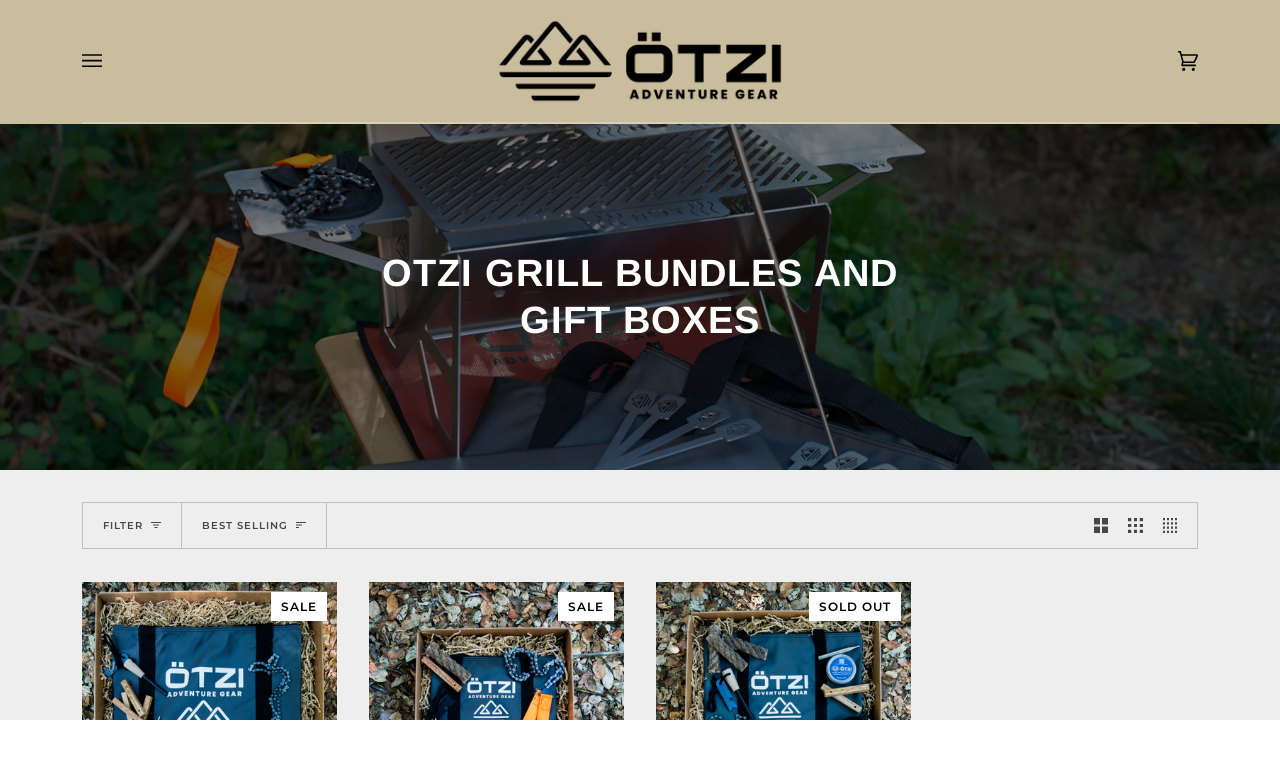

--- FILE ---
content_type: text/css; charset=utf-8
request_url: https://cdn.jsdelivr.net/gh/cloudlift-app/cdn@0.12.124/static/app-options.css
body_size: 6149
content:
.tippy-box[data-animation=fade][data-state=hidden]{opacity:0}[data-tippy-root]{max-width:calc(100vw - 10px)}.tippy-box{color:#fff;white-space:normal;background-color:#333;border-radius:4px;outline:0;font-size:14px;line-height:1.4;transition-property:transform,visibility,opacity;position:relative}.tippy-box[data-placement^=top]>.tippy-arrow{bottom:0}.tippy-box[data-placement^=top]>.tippy-arrow:before{border-width:8px 8px 0;border-top-color:initial;transform-origin:top;bottom:-7px;left:0}.tippy-box[data-placement^=bottom]>.tippy-arrow{top:0}.tippy-box[data-placement^=bottom]>.tippy-arrow:before{border-width:0 8px 8px;border-bottom-color:initial;transform-origin:bottom;top:-7px;left:0}.tippy-box[data-placement^=left]>.tippy-arrow{right:0}.tippy-box[data-placement^=left]>.tippy-arrow:before{border-width:8px 0 8px 8px;border-left-color:initial;transform-origin:0;right:-7px}.tippy-box[data-placement^=right]>.tippy-arrow{left:0}.tippy-box[data-placement^=right]>.tippy-arrow:before{border-width:8px 8px 8px 0;border-right-color:initial;transform-origin:100%;left:-7px}.tippy-box[data-inertia][data-state=visible]{transition-timing-function:cubic-bezier(.54,1.5,.38,1.11)}.tippy-arrow{width:16px;height:16px;color:#333}.tippy-arrow:before{content:"";border-style:solid;border-color:#0000;position:absolute}.tippy-content{z-index:1;padding:5px 9px;position:relative}.cl-hide{display:none!important}@media only screen and (max-width:450px){.cl-hide-mobile{display:none!important}}.visually-hidden{width:1px;height:1px;clip:rect(0 0 0 0);border:0;margin:-1px;padding:0;overflow:hidden;word-wrap:normal!important;position:absolute!important}.cl-price-lt{text-decoration:line-through!important;display:block!important}.cl-price-d{font-weight:700;display:block!important}.cl-po--label{align-items:center;position:relative;float:none!important;display:flex!important}.cl-po--options{flex-direction:column;display:flex}.cl-po--option{text-align:left;font-size:16px}.cl-po--input{width:100%;box-sizing:border-box;border-style:solid;padding:10px 12px;line-height:1;display:block;-webkit-appearance:none!important;appearance:none!important;min-height:0!important}.cl-po--input[type=date]{min-height:40px!important}.cl-po--input-group{flex-wrap:wrap;align-items:stretch;display:flex}.cl-po--input-group .cl-po--input{width:1%;z-index:2;flex:auto;margin-bottom:0;position:relative}.cl-po--input-group>.cl-po--input:not(:first-child){border-top-left-radius:0!important;border-bottom-left-radius:0!important}.cl-po--input-group>.cl-po--input:not(:last-child){border-top-right-radius:0!important;border-bottom-right-radius:0!important}.cl-po--input-group .cl-po--input-addon{z-index:1;white-space:nowrap;width:auto;border-style:solid;flex-grow:0;align-items:center;line-height:1;display:flex;background-color:#e9ecef!important;font-size:14px!important}.cl-po--input-group>.cl-po--input-addon:not(:first-child){margin-left:-1px}.cl-po--input-group>.cl-po--input-addon:not(:last-child){margin-right:-1px}.cl-po--error{text-align:center;cursor:pointer;opacity:1;box-sizing:border-box;border:1px solid #0000;margin-bottom:12px;padding:5px 12px;position:relative}.cl-po--error:after{content:"x";position:absolute;top:4px;right:16px}.cl-po--fade-leave-active{transition:opacity .2s ease-in}.cl-po--fade-enter-active{transition:opacity .5s ease-in}.cl-po--fade-enter-from,.cl-po--fade-leave-to{opacity:0}.cl-po--fade-enter-to,.cl-po--fade-leave-from{opacity:1}.cl-po--radio-item,.cl-po--checkbox-item{cursor:pointer;align-items:center;margin-bottom:8px;display:flex!important}.cl-po--radio-item input[type=radio],.cl-po--checkbox-item input[type=checkbox]{display:block!important}.cl-po--radio-item.cl-po--horizontal,.cl-po--checkbox-item.cl-po--horizontal{margin-right:16px;display:inline-flex!important}input[type=checkbox].cl-po--input,input[type=radio].cl-po--input{width:20px;min-width:20px;height:20px;cursor:pointer;margin-left:0;margin-right:10px;padding:0}input[type=radio].cl-po--input{border-radius:100%!important}input[type=checkbox]:checked.cl-po--input,input[type=radio]:checked.cl-po--input{background-position:50%;background-repeat:no-repeat;background-size:100% 100%;border-color:#0000}input[type=checkbox]:checked.cl-po--input{background-image:url("data:image/svg+xml,%3csvg viewBox='0 0 16 16' fill='white' xmlns='http://www.w3.org/2000/svg'%3e%3cpath d='M12.207 4.793a1 1 0 010 1.414l-5 5a1 1 0 01-1.414 0l-2-2a1 1 0 011.414-1.414L6.5 9.086l4.293-4.293a1 1 0 011.414 0z'/%3e%3c/svg%3e")}input[type=radio]:checked.cl-po--input{background-image:url("data:image/svg+xml,%3csvg viewBox='0 0 16 16' fill='white' xmlns='http://www.w3.org/2000/svg'%3e%3ccircle cx='8' cy='8' r='3'/%3e%3c/svg%3e")}input[type=color].cl-po--input{width:40px;height:40px;cursor:pointer;border:0;padding:0}select.cl-po--input{background-image:url("data:image/svg+xml,%3csvg xmlns='http://www.w3.org/2000/svg' fill='none' viewBox='0 0 20 20'%3e%3cpath stroke='%236b7280' stroke-linecap='round' stroke-linejoin='round' stroke-width='1.5' d='M6 8l4 4 4-4'/%3e%3c/svg%3e");background-position:right 8px center;background-repeat:no-repeat;background-size:20px}.cl-po--swatch{overflow:hidden}.cl-po--swatch-container{width:calc(100% + 10px);flex-wrap:wrap;display:flex}.cl-po--swatch-item{cursor:pointer;flex-direction:column;align-items:center;margin-bottom:10px;margin-right:10px;display:flex!important}.cl-po--swatch-item.cl-hide{display:none!important}.cl-po--swatch-item.grow{flex-grow:1;flex-basis:0}.cl-po--swatch-item.grow .cl-po--swatch{white-space:nowrap;width:100%!important}.cl-po--swatch-item input,.cl-po--swatch-item.personalize{display:none!important}.cl-po--swatch-item.cl-po--disabled,.cl-po--radio-item.cl-po--disabled,.cl-po--checkbox-item.cl-po--disabled{color:#7c7c7c;cursor:default;text-decoration:line-through}.cl-po--swatch-item.cl-po--disabled .cl-po--swatch-img,.cl-po--swatch-item.cl-po--disabled .cl-po--swatch-color{opacity:.2}.cl-po--swatch-text{margin-top:5px}.cl-po--swatch{width:50px;height:50px;box-sizing:border-box;vertical-align:middle;border-style:solid;display:inline-flex}.cl-po--swatch.cl-po--circle{overflow:hidden;border-radius:50%!important}.cl-po--swatch.cl-po--small{width:30px;height:30px}.cl-po--swatch.cl-po--large{width:80px;height:80px}.cl-po--swatch img{max-height:100%;max-width:100%;margin:auto;display:block}.cl-po--swatch img.cover{min-height:100%;min-width:100%;object-fit:cover}.cl-po--swatch-button{justify-content:center;align-items:center;padding:4px 16px;width:auto!important}.cl-po--swatch-button.cl-po--small{height:40px}.cl-po--font-selector .cl-po--swatch-img{height:40px;justify-content:center;align-items:center;padding:0 2px}.cl-po--dimension-container{flex-direction:row;display:flex}.cl-po--dimension-item{flex-basis:50%;padding:0 8px}.cl-po--dimension-item:first-child{padding-left:0}.cl-po--dimension-item:last-child{padding-right:0}.cl-po--dimension-item.full{flex-basis:100%;padding:0}.cl-po--dimension-item .cl-po--label{margin-bottom:0!important;font-size:14px!important}.cl-po--dimension-steps .cl-po--quantity-wrap{width:1%;flex:auto;position:relative}.cl-po--dimension-steps.cl-po--addon .cl-po--quantity-wrap>.cl-po--input{border-top-right-radius:0!important;border-bottom-right-radius:0!important}.cl-po--dimension-steps .cl-po--input{text-align:center}.cl-po--dimension-steps .cl-po--quantity-btn{z-index:3;height:100%;width:30px;padding-top:2px;padding-bottom:0}.cl-po--dimension-steps .cl-po--quantity-btn:first-child{left:0}.cl-po--dimension-steps .cl-po--quantity-btn:last-child{right:0}.cl-po--break{height:0;flex-basis:100%;display:block!important}.cl-po--upload .cl-po--upload-wrap{display:flex}.cl-po--upload .cl-po--upload-button{cursor:pointer;width:auto;line-height:1.5;display:inline-block}.cl-po--upload .cl-po--upload-button.crop{justify-content:center;align-items:center;margin-left:1em;display:flex}.cl-po--upload .cl-po--upload-button.crop.has-label svg,.cl-po--upload-lift .cl-po--upload-lift-crop.has-label svg{width:20px;margin-right:5px}.cl-po--upload .cl-po--upload-button>span{align-items:center;display:flex}.cl-po--upload input[type=file]{display:none}.cl-po--upload .cl-po--remove{cursor:pointer}.cl-po--upload-lift .cl-po--upload-lift-crop{height:30px;cursor:pointer;justify-content:center;align-items:center;margin-top:5px;display:flex!important}.cl-po--upload-lift .filepond--root{margin-bottom:0}.cl-editor-mode{margin-top:1em}.cl-editor-mode [data-live-price]{font-weight:700}.cl-editor-mode button{cursor:pointer;background:0 0}.cl-po--b-radius-0{border-bottom-right-radius:0!important;border-bottom-left-radius:0!important}.cl-po--option .choices{font-size:unset;z-index:2;margin-bottom:0;position:relative}.cl-po--option .choices.is-open{z-index:11}.cl-po--option .choices__item .o--img{height:30px;vertical-align:middle;margin-right:10px;display:inline-block}.cl-po--option .choices__item .o--text{vertical-align:middle;line-height:30px;display:inline-block}.cl-po--option .choices__inner,.cl-po--option .choices__list--dropdown .choices__item{min-height:40px;padding:5px!important}.cl-po--option .choices__item .o--img+.cl-po--option .choices__item .o--text{margin-left:10px}.cl-po--option .choices__list--single{padding:0}.cl-po--option .choices__list--single .choices__item,.cl-po--option .choices__list--dropdown .choices__item,.cl-po--option .choices[data-type*=select-one] .choices__inner{box-sizing:border-box;line-height:1;font-size:unset}.cl-po--option .choices[data-type*=select-multiple] .choices__button{vertical-align:middle;text-indent:0;opacity:1;background-image:none;margin:0 8px;padding-left:10px}.cl-po--option .choices[data-type*=select-multiple] .choices__input{background-color:#0000}.cl-po--option .choices[data-type*=select-multiple] .choices__input:focus{box-shadow:none;outline:0}.cl-po--quantity-input{min-width:60px;margin-left:15px}.cl-po--quantity-input .cl-po--input{text-align:center;padding:6px}.cl-po--quantity-input input[type=number]::-webkit-inner-spin-button,.cl-po--quantity-input input[type=number]::-webkit-outer-spin-button{opacity:1}.cl-po--quantity-wrap{align-items:center;display:inline-flex;position:relative}.cl-po--number-steps{width:100%}.cl-po--quantity{min-width:100px;text-align:center}.cl-po--quantity::-webkit-inner-spin-button,.cl-po--quantity::-webkit-outer-spin-button{opacity:1;-webkit-appearance:none;margin:0}.cl-po--quantity-btn{cursor:pointer;-webkit-user-select:none;user-select:none;width:40px;text-align:center;padding-bottom:3px;font-size:20px;font-weight:700;position:absolute}.cl-po--quantity-wrap .cl-po--quantity-btn:first-child{left:0}.cl-po--quantity-wrap .cl-po--quantity-btn:last-child{right:0}.cl-po--discount-text{width:100%;display:flex}.cl-po--discount-text span{white-space:nowrap;margin-right:5px;display:inline-block}.cl-po--discount-text ._quantity{min-width:70px;font-weight:700}.cl-po--discount-text ._price{color:#005a00;text-align:right;min-width:80px}.cl-po--discount-text ._compare{text-align:right;text-decoration:line-through}.cl-po--discount-text ._save{color:#fff;text-align:center;background-color:#404040;border-radius:3px;padding-left:5px;padding-right:5px}.cl-po--discount-text-custom{border-top:1px solid #d1d5db;padding-top:5px}.cl-po--quantity-discount-el{margin-top:10px}.cl-po--font-selector .choices[data-type*=select-one] .choices__inner{padding:5px}.cl-po--font-selector .choices__item .o--img{height:30px}.cl-po--font-selector .choices__item .o--text{display:none}.cl-po--font-selector .choices__list--dropdown .choices__item{padding:5px}.cl-po--text-editor{flex-flow:wrap;justify-content:space-between;margin-top:.5em;display:flex}.cl-po--editor-group{margin-bottom:5px}.cl-po--editor-group.cl-po--font-family{flex-basis:100%}.cl-po--editor-group.cl-po--font-color{display:flex}.cl-po--editor-group.cl-po--font-color .cl-po--input{height:35px}.cl-po--editor-group.cl-po--font-color .cl-po--font-color-input{max-width:100px}.cl-po--editor-group.cl-po--font-color .cl-po--font-color-input .cl-po--input{padding:0 0 0 6px}.cl-po--text-editor .cl-po--swatch-button{height:20px;cursor:pointer;margin-right:5px;padding:5px;width:40px!important}.cl-po--text-editor .cl-po--swatch-button:last-child{margin-right:0}.cl-po--text-editor .cl-po--font-selector .choices__list--dropdown .choices__item,.cl-po--text-editor .choices__inner{min-height:20px}.cl-po--text-editor .cl-po--font-selector .choices__item .o--img{height:20px}.cl-po--text-editor .cl-po--font-size .cl-po--swatch-button{width:20px!important}.cl-po--text-editor .cl-po--font-size .cl-po--swatch-button:active{transform:scale(.98)}.cl-po--text-editor .cl-po--font-size .cl-po--swatch-button.icon{cursor:initial;box-shadow:none!important;background:0 0!important;border:none!important}.cl-po--text-editor .cl-po--swatch-button{box-sizing:content-box}.cl-po--text-editor .cl-po--swatch-button svg{width:20px;height:20px}.cl-po--layer-editor-label+.cl-po--layer-editor{margin-top:0}.cl-po--layer-editor .cl-po--editor-group{margin-top:5px}.cl-po--layer-editor-label{letter-spacing:2px;text-transform:uppercase;vertical-align:top;flex-basis:100%;margin-right:5px;font-size:14px;line-height:20px}.tippy-content{text-align:center;padding:8px 16px}.tippy-content img{max-width:100%;max-height:300px;margin:auto auto 5px;display:block}@media only screen and (max-width:450px){.tippy-content img{max-height:200px}}.cl-po--info{box-sizing:border-box;cursor:pointer;vertical-align:middle;background-image:url("data:image/svg+xml,%3Csvg xmlns='http://www.w3.org/2000/svg' width='20' height='54'%3E%3Cpath d='M2.083 44.191h2.083V29.143H2.083C.933 29.143 0 28.21 0 27.059v-4.976C0 20.933.933 20 2.083 20H13.75c1.151 0 2.083.933 2.083 2.083v22.107h2.083c1.151 0 2.083.933 2.083 2.083v4.976c0 1.151-.933 2.083-2.083 2.083H2.083C.933 53.333 0 52.401 0 51.25v-4.976c0-1.151.933-2.083 2.083-2.083zM10 0a7.5 7.5 0 1 0 0 15 7.5 7.5 0 1 0 0-15z' fill='%23fff'/%3E%3C/svg%3E");background-position:50%;background-repeat:no-repeat;background-size:contain;background-origin:content-box;border-radius:100%;margin-left:8px;padding:3px;display:inline-block}.cl-po--info.right{position:absolute;right:0}.cl-po--help{margin-top:5px;line-height:1.5;display:block}.cl-po--text-help{text-align:right}.cl-po--preview canvas{display:block!important}.cl-po--preview.cl-po--zoom{cursor:zoom-in;overflow:hidden}.cl-po--preview.cl-po--zoom canvas{max-width:none;max-height:none;position:relative}.cl-po--preview-wrapper{touch-action:manipulation;position:relative}.cl-po--preview-progress{width:100%}.cl-po--preview-highlight{color:#fff;-webkit-font-smoothing:antialiased;box-sizing:border-box;pointer-events:none;outline:5000px solid #000000bf;margin:0;padding:0;display:block;position:absolute;z-index:100003!important;background:0 0!important;-webkit-transition:none!important}.cl-po--preview-sticky{z-index:100}.cl-po--preview-sticky.mobile{box-sizing:border-box}.cl-po--preview-sticky img{max-width:100%;background:#fff;display:block}.cl-po--preview-sticky.mobile.hide{display:none}.cl-po--preview-sticky.mobile.overlay{width:100%;background:#fff;box-shadow:0 1px 3px #00000080;bottom:auto!important}.cl-po--preview-sticky.mobile.left{padding-top:10px;left:0}.cl-po--preview-sticky.mobile.right{padding-top:10px;right:0}.cl-po--preview-sticky.mobile.overlay img{margin:auto}.cl-po--preview-sticky.mobile.left img,.cl-po--preview-sticky.mobile.right img{border-radius:3px;box-shadow:0 1px 3px #00000080}.cl-po--preview-sticky.mobile.left img{border-top-left-radius:0;border-bottom-left-radius:0}.cl-po--preview-sticky.mobile.right img{border-top-right-radius:0;border-bottom-right-radius:0}.cl-po--preview-crop{flex-flow:row;justify-content:space-between;padding-top:5px;display:flex}.cl-po--preview-crop button{height:50px;-webkit-appearance:none;appearance:none;box-sizing:border-box;cursor:pointer;background-color:#fff;border:2px solid #404040;border-radius:4px;flex-basis:15%;padding:8px;box-shadow:0 0 #0000,0 0 #0000,0 1px 2px #0000000d}.cl-po--preview-crop button>svg{fill:#000!important;position:relative!important}.cl-po--preview-crop .icon-crop{pointer-events:none;width:50%;margin:auto;display:none;position:absolute;inset:0}.cl-po--crop-help.touch .icon-crop.touch,.cl-po--crop-help.cursor .icon-crop.cursor{display:block}.cl-po--preview-crop .icon-crop,.cl-po--preview-crop .icon-crop *{transform-origin:50%;perspective:100px}.hand-x-y{fill:#fff;stroke:#000;stroke-width:3px;stroke-linecap:round;stroke-linejoin:round}.cursor-x-y{fill:#000;stroke:#fff;stroke-linecap:round;stroke-linejoin:miter;stroke-width:.5px}@keyframes swipe-x-y{0%{transform:translate(0)}10%{transform:translate(50px)rotate(10deg)}20%{transform:translate(0)}30%{transform:translate(-50px)rotate(-10deg)}40%{transform:translateY(0)}50%{transform:translateY(0)}60%{transform:translateY(30px)rotate(-10deg)}70%{transform:translateY(0)}80%{transform:translateY(-50px)rotate(10deg)}}@keyframes move-x-y{0%{transform:translate(0)}10%{transform:translate(20px)}20%{transform:translate(0)}30%{transform:translate(-20px)}40%{transform:translateY(0)}50%{transform:translateY(0)}60%{transform:translateY(20px)}70%{transform:translateY(0)}80%{transform:translateY(-20px)}}.hand-x-y{animation:3s ease-in-out infinite backwards swipe-x-y}.cursor-x-y{animation:3s infinite backwards move-x-y}.cl-po--gallery{flex-direction:column;display:flex}.cl-po--gallery-img,.cl-po--gallery-thumbnail{max-width:100%;max-height:100%;box-sizing:border-box;margin:auto;display:block;width:auto!important;opacity:1!important}.cl-po--gallery-main{margin-bottom:10px}.cl-po--gallery-thumbnails .splide__slide{display:flex}.cl-po--gallery-thumbnails.splide--nav>.splide__track>.splide__list>.splide__slide{min-width:100px;border:0!important}.cl-po--gallery-thumbnails.splide--nav>.splide__track>.splide__list>.splide__slide .cl-po--gallery-thumbnail{border:2px solid #0000}.cl-po--gallery-thumbnails.splide--nav>.splide__track>.splide__list>.splide__slide.is-active .cl-po--gallery-thumbnail{border:2px solid #000}.cl-po--gallery .splide__arrow{background:#fbfbfb}.cl-po--gallery .splide__arrow--prev{left:.5em}.cl-po--gallery .splide__arrow--next{right:.5em}.cl-po--gallery .splide__pagination{bottom:-1.5em}.cl-po--gallery .splide__pagination.mobile{display:none}.cl-po--gallery .splide__pagination__page,.cl-po--gallery .splide__pagination__page.is-active{width:10px;height:10px;background:#ccc;border:1px solid #000}.cl-po--gallery.left,.cl-po--gallery.right{flex-direction:row;float:none!important}.cl-po--gallery.left .cl-po--gallery-main,.cl-po--gallery.right .cl-po--gallery-main{max-width:calc(100% - 100px);flex-basis:100%}.cl-po--gallery.left .cl-po--gallery-main{order:2}.cl-po--gallery.left .cl-po--gallery-thumbnails{order:1;margin-right:10px}.cl-po--gallery.right .cl-po--gallery-thumbnails{margin-left:10px}.cl-po--gallery.left .cl-po--gallery-thumbnails .splide__list,.cl-po--gallery.right .cl-po--gallery-thumbnails .splide__list{max-width:100px}@media only screen and (max-width:450px){.cl-po--gallery .splide__arrow--prev{left:0}.cl-po--gallery .splide__arrow--next{right:0}.cl-po--gallery .splide__pagination.mobile{display:flex}.cl-po--gallery .cl-po--gallery-main.hide-thumb-mobile{max-width:100%;flex-basis:100%}.cl-po--gallery-thumbnails.splide--nav>.splide__track>.splide__list>.splide__slide{min-width:66px}}.cl-highlight .cl-po--gallery .splide__arrow{display:none}.cl-highlight .cl-po--gallery .cl-po--gallery-thumbnails{pointer-events:none}.cl-po--gallery-loader{justify-content:center;align-items:center;display:flex}.cl-spinner{width:80px;height:80px;display:inline-block;position:relative}.cl-spinner div{transform-origin:40px 40px;animation:1.2s linear infinite cl-spinner;display:block}.cl-spinner div:after{content:" ";width:6px;height:18px;background:#d4d4d4;border-radius:20%;display:block;position:absolute;top:3px;left:37px}.cl-spinner div:nth-child(1){animation-delay:-1.1s;transform:rotate(0)}.cl-spinner div:nth-child(2){animation-delay:-1s;transform:rotate(30deg)}.cl-spinner div:nth-child(3){animation-delay:-.9s;transform:rotate(60deg)}.cl-spinner div:nth-child(4){animation-delay:-.8s;transform:rotate(90deg)}.cl-spinner div:nth-child(5){animation-delay:-.7s;transform:rotate(120deg)}.cl-spinner div:nth-child(6){animation-delay:-.6s;transform:rotate(150deg)}.cl-spinner div:nth-child(7){animation-delay:-.5s;transform:rotate(180deg)}.cl-spinner div:nth-child(8){animation-delay:-.4s;transform:rotate(210deg)}.cl-spinner div:nth-child(9){animation-delay:-.3s;transform:rotate(240deg)}.cl-spinner div:nth-child(10){animation-delay:-.2s;transform:rotate(270deg)}.cl-spinner div:nth-child(11){animation-delay:-.1s;transform:rotate(300deg)}.cl-spinner div:nth-child(12){animation-delay:0s;transform:rotate(330deg)}@keyframes cl-spinner{0%{opacity:1}to{opacity:0}}.cl-embed{height:0;max-width:100%;position:relative;overflow:hidden}.cl-embed iframe,.cl-embed object,.cl-embed embed,.cl-embed video,.cl-embed model-viewer{width:100%;height:100%;position:absolute;top:0;left:0}.cl-xr-button{cursor:pointer;-webkit-appearance:none;appearance:none;letter-spacing:.1rem;width:100%;color:#121212;box-shadow:none;background:#12121214;border:1px solid #121212;justify-content:center;align-items:center;margin:1rem auto;padding:1rem 3rem;font-size:1.5rem;text-decoration:none;display:flex}.cl-xr-button svg{width:1.4rem;margin-right:1rem}.cl-po--collapse{width:100%;box-sizing:border-box;cursor:pointer;border:0;padding:10px 12px 10px 0;transition:all .4s;display:block;min-height:0!important}.cl-po--collapse:before{content:"";background-image:url("data:image/svg+xml,%3csvg xmlns='http://www.w3.org/2000/svg' width='24' height='24' %3e%3cpath d='M9.576 6.6a1.07 1.07 0 0 1 .082-1.508 1.07 1.07 0 0 1 1.508.082l5.381 5.864a1.07 1.07 0 0 1 0 1.426l-5.503 6a1.07 1.07 0 0 1-1.508.082 1.07 1.07 0 0 1-.082-1.508l4.864-5.287L9.576 6.6z'/%3e%3c/svg%3e");background-size:contain;margin-bottom:-5px;margin-right:5px;display:inline-block}.cl-po--collapse.cl-po--open:before{background-image:url("data:image/svg+xml,%3csvg xmlns='http://www.w3.org/2000/svg' width='24' height='24' %3e%3cpath d='M6.781 9.395a1.07 1.07 0 0 0-1.508.082 1.07 1.07 0 0 0 .082 1.508l5.864 5.381a1.07 1.07 0 0 0 1.426 0l6-5.503a1.07 1.07 0 0 0 .082-1.508 1.07 1.07 0 0 0-1.508-.082l-5.287 4.864-5.151-4.742z'/%3e%3c/svg%3e")}.cl-po--panel{width:100%;box-sizing:border-box;max-height:0;border-style:solid;transition:max-height .2s ease-out;display:block;overflow:hidden}.cl-po--open+.cl-po--panel{max-height:100%;overflow:visible}.cl-po--panel .cl-po--group{padding:24px 12px}.cl-po--panel .cl-po--group .cl-po--option:last-child{margin-bottom:0!important}.cl-po--collapse.cl-po--edit{text-align:center;padding:2px 0 0;line-height:1}.cl-po--collapse.cl-po--edit .cl-po--edit-label{letter-spacing:2px;text-transform:uppercase;vertical-align:top;margin-right:5px;font-size:14px;line-height:20px}.cl-po--collapse.cl-po--edit:before{display:none}.cl-po--panel.cl-po--edit{border-width:0!important}.cl-po--open+.cl-po--panel.cl-po--edit{padding:10px;border-width:1px!important}.cl-po--dialog{width:80%;max-width:400px;border:2px solid #374151;border-radius:6px;margin:auto;padding:1em}.cl-po--dialog .action{flex-direction:row;justify-content:space-between;display:flex}::backdrop,.cl-po--dialog+.backdrop{background-color:#00000080}.ldcv{z-index:9998!important}.ldcv>.base{width:1200px;height:700px}.ldcv>.base>.card{display:block!important}.ldcv.full .cl-po--popup{max-width:1400px;margin:auto}@media (min-height:1200px) and (min-width:1200px){.ldcv.full>.base>.inner{padding-top:5vh}.ldcv.full .cl-po--popup{max-height:80vh}}.cl-po--popup{min-height:0;height:100%;padding:20px 5px 20px 20px;display:flex}.cl-po--popup-close{cursor:pointer;z-index:100;position:absolute;top:5px;right:5px}.cl-po--popup-close svg{width:25px;height:25px}.cl-po--popup-preview{min-width:0;flex-grow:1}.cl-po--popup-options{min-height:0;width:100%;max-width:400px;flex-direction:column;padding-top:20px;padding-left:20px;display:flex}.cl-po--popup-options .options-scroll,.cl-po--popup-options .options-atc{padding-left:5px;padding-right:15px}.cl-po--popup-options .options-scroll{min-height:0;flex:1;overflow-x:hidden;overflow-y:auto}.cl-po--popup-options .options-atc{flex-direction:column;padding-top:20px;display:flex}.cl-po--popup-options .options-atc .atc-wrap{order:1;align-items:center;display:flex}.cl-po--popup-options .options-atc .atc-price{white-space:nowrap;padding-right:20px;font-size:16px;font-weight:700}.cl-po--popup-options .options-atc .atc-button{flex-grow:1}.cl-po--popup-options .options-atc .cl-po--swatch-button{text-transform:uppercase;cursor:pointer;width:100%!important}.cl-po--popup .cl-po--preview{justify-content:center;display:flex}.cl-po--popup .cl-po--gallery-img{max-height:550px}@media only screen and (max-width:1024px){.cl-po--popup-options{max-width:300px}}@media only screen and (max-width:768px){.ldcv>.base{width:100%;height:100%;border:0;border-radius:0;max-width:100%!important;max-height:100%!important}.cl-po--popup{height:100%;flex-direction:column;padding:0;overflow-y:auto}.cl-po--popup-close svg{width:40px;height:40px;fill:#8e0000}.cl-po--popup-options{max-width:100%;flex-grow:1;padding:0}.cl-po--popup-options .options-scroll,.cl-po--popup-options .options-atc{padding:10px}.cl-po--popup-options .options-scroll{min-height:auto;overflow:visible}.cl-po--popup-options .options-atc{z-index:10;background:#fff;border-top:1px solid #d1d5db;position:sticky;bottom:0}.cl-po--popup-preview{z-index:9;background:#fff;flex-grow:0;padding:10px;position:sticky;top:0;box-shadow:0 1px 3px #00000080}.cl-po--popup .cl-po--gallery-img{max-height:25vh}.cl-po--popup-preview>.splide__list{margin:auto!important}.cl-po--popup-preview .cl-po--gallery .splide__pagination.mobile{bottom:-1em}}.cl-po--swatch.cl-checked{outline-offset:2px;outline:2px solid #0000;border-color:#374151!important;box-shadow:0 0 #fff,0 0 0 1px #374151,0 1px 2px #0000000d!important}.cl-po--library{height:100%;--library-grid-cols:4;--library-grid-cols-m:2;--library-grid-cols-h:150px;flex-direction:column;row-gap:10px;display:flex}.cl-po--library-images,.cl-po--library-categories{flex-grow:1;overflow-x:hidden;overflow-y:auto}.cl-po--library-grid{grid-template-columns:repeat(var(--library-grid-cols),1fr);gap:1rem;margin:0 auto;padding:2px;display:grid}.cl-po--library-grid-item .cl-po--swatch{width:100%;height:var(--library-grid-cols-h);cursor:pointer}@media only screen and (max-width:450px){.cl-po--library-grid{grid-template-columns:repeat(var(--library-grid-cols-m),1fr)}}.cl-po--library-categories .cl-po--library-grid-item .cl-po--swatch{flex-direction:column}.cl-po--library-categories .cl-po--library-grid-item .cl-po--swatch img{max-height:calc(100% - 30px)}.cl-po--library-category-text{height:30px;background:#eee;border-top:1px solid #d1d5db;justify-content:center;font-weight:700;display:flex}.cl-po--library-images-category{justify-content:flex-start;display:flex}.cl-po--library-images-more{justify-content:center;margin-top:10px;display:flex}.cl-po--swatch-button-library{cursor:pointer;height:30px}.cl-po--swatch-button-library svg{width:20px;margin-right:5px}.cl-po--popup-library{padding:25px}.cl-po--popup-library .cl-po--popup-options{max-width:100%;padding:0}.cl-po--popup-library .cl-po--library{max-height:100%}.cl-po--popup-library .cl-po--library-images .cl-po--library-grid-item .cl-po--swatch{border:0!important;border-radius:0!important}.cl-po--discount{max-width:300px;margin-bottom:2em;margin-left:auto;font-size:14px}@media only screen and (max-width:450px){.cl-po--discount{max-width:100%}}.cl-po--discount button{cursor:pointer}.cl-po--discount .cl-po--discount-input{flex-direction:row;display:flex}.cl-po--discount .cl-po--discount-input input{min-width:auto;border-radius:5px;flex-grow:1;padding:.7em 1em}.cl-po--discount .cl-po--discount-input button{width:80px;border-radius:5px;margin-left:.7em;position:relative}.cl-po--discount .cl-po--discount-input input.cl-po--invalid{border-color:#e22120!important;box-shadow:0 0 0 1px #e22120!important}.cl-po--discount-error{color:#e22120;text-align:left;margin-top:10px;display:block}.cl-po--discount-success{color:#005a00;text-align:left;margin-top:10px;display:block}.cl-po--discount-wrap{text-align:left;margin-top:10px}.cl-po--discount-tag{background-color:#7171711c;border-radius:4px;align-items:center;padding:10px;font-size:12px;display:inline-flex;overflow:hidden}.cl-po--discount-tag span{color:#323232;text-overflow:ellipsis;white-space:nowrap;margin-left:8px;font-size:14px;font-weight:700}.cl-po--discount-tag button{min-width:auto;min-height:auto;-webkit-appearance:none;appearance:none;background:0 0;border:none;margin-top:1px;margin-left:5px;padding:0 6px;line-height:normal}.cl-po--discount .cl-po--icon.remove{width:12px;height:12px;stroke:#717171}.cl-po--discount .cl-po--icon.tag{width:18px;height:18px;color:#717171;fill:currentColor}.cl-po--discount .cl-po--icon.loading{width:20px;height:20px;color:#fff;fill:currentColor;vertical-align:middle;opacity:1;margin-top:-10px;margin-left:-10px;animation:.5s linear infinite rotate;display:inline-block;position:absolute;top:50%;left:50%}@keyframes rotate{0%{transform:rotate(0)}to{transform:rotate(360deg)}}